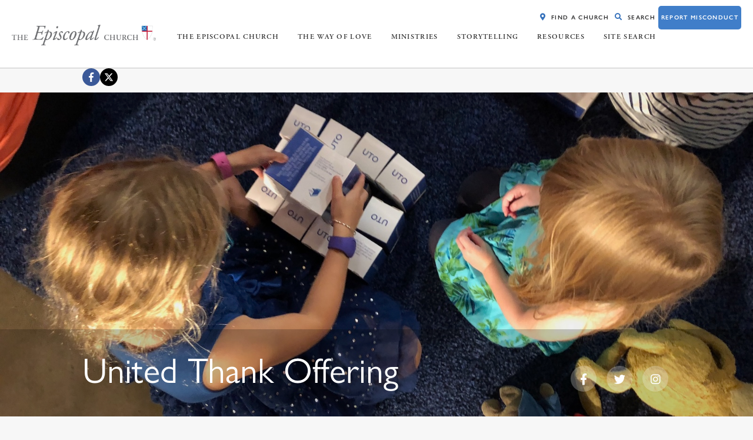

--- FILE ---
content_type: text/html; charset=UTF-8
request_url: https://www.episcopalchurch.org/uto/2020-lenten-calendar-announced/
body_size: 16704
content:
<!doctype html>
<html lang="en-US">
<head>
	<meta charset="UTF-8">
	<meta name="viewport" content="width=device-width, initial-scale=1, shrink-to-fit=no">
	<link rel="profile" href="http://gmpg.org/xfn/11">

	<meta name='robots' content='index, follow, max-image-preview:large, max-snippet:-1, max-video-preview:-1' />
	<style>img:is([sizes="auto" i], [sizes^="auto," i]) { contain-intrinsic-size: 3000px 1500px }</style>
	<link rel="alternate" hreflang="en" href="https://www.episcopalchurch.org/uto/2020-lenten-calendar-announced/" />
<link rel="alternate" hreflang="x-default" href="https://www.episcopalchurch.org/uto/2020-lenten-calendar-announced/" />

	<!-- This site is optimized with the Yoast SEO Premium plugin v24.6 (Yoast SEO v26.3) - https://yoast.com/wordpress/plugins/seo/ -->
	<title>2020 Lenten Calendar Announced &#8211; The Episcopal Church</title>
	<link rel="canonical" href="https://www.episcopalchurch.org/uto/2020-lenten-calendar-announced/" />
	<meta property="og:locale" content="en_US" />
	<meta property="og:type" content="article" />
	<meta property="og:title" content="2020 Lenten Calendar Announced" />
	<meta property="og:description" content="One of the biggest rewards of being involved with the United Thank Offering is seeing the amazing work and lessons learned thanks to the blessings acknowledged through those little Blue Boxes. We are happy to share some of those incredible stories with you again in this third year of the&nbsp;UTO Lenten Devotional Calendar! This calendar [&hellip;]" />
	<meta property="og:url" content="https://www.episcopalchurch.org/uto/2020-lenten-calendar-announced/" />
	<meta property="og:site_name" content="The Episcopal Church" />
	<meta property="article:publisher" content="https://www.facebook.com/episcopalian" />
	<meta property="article:published_time" content="2020-02-10T17:26:08+00:00" />
	<meta property="article:modified_time" content="2021-03-11T14:48:44+00:00" />
	<meta property="og:image" content="https://www.episcopalchurch.org/wp-content/uploads/2020/11/UTO_Square.png" />
	<meta property="og:image:width" content="751" />
	<meta property="og:image:height" content="751" />
	<meta property="og:image:type" content="image/png" />
	<meta name="author" content="United Thank Offering" />
	<meta name="twitter:card" content="summary_large_image" />
	<meta name="twitter:creator" content="@iamepiscopalian" />
	<meta name="twitter:site" content="@iamepiscopalian" />
	<meta name="twitter:label1" content="Written by" />
	<meta name="twitter:data1" content="United Thank Offering" />
	<meta name="twitter:label2" content="Est. reading time" />
	<meta name="twitter:data2" content="1 minute" />
	<script type="application/ld+json" class="yoast-schema-graph">{"@context":"https://schema.org","@graph":[{"@type":"Article","@id":"https://www.episcopalchurch.org/uto/2020-lenten-calendar-announced/#article","isPartOf":{"@id":"https://www.episcopalchurch.org/uto/2020-lenten-calendar-announced/"},"author":{"name":"United Thank Offering","@id":"https://www.episcopalchurch.org/#/schema/person/8ab22a2ade7b33571623d5d4ce0b1b14"},"headline":"2020 Lenten Calendar Announced","datePublished":"2020-02-10T17:26:08+00:00","dateModified":"2021-03-11T14:48:44+00:00","mainEntityOfPage":{"@id":"https://www.episcopalchurch.org/uto/2020-lenten-calendar-announced/"},"wordCount":224,"publisher":{"@id":"https://www.episcopalchurch.org/#organization"},"image":{"@id":"https://www.episcopalchurch.org/uto/2020-lenten-calendar-announced/#primaryimage"},"thumbnailUrl":"https://www.episcopalchurch.org/wp-content/uploads/2020/11/UTO_Square.png","articleSection":["Lent"],"inLanguage":"en-US"},{"@type":"WebPage","@id":"https://www.episcopalchurch.org/uto/2020-lenten-calendar-announced/","url":"https://www.episcopalchurch.org/uto/2020-lenten-calendar-announced/","name":"2020 Lenten Calendar Announced &#8211; The Episcopal Church","isPartOf":{"@id":"https://www.episcopalchurch.org/#website"},"primaryImageOfPage":{"@id":"https://www.episcopalchurch.org/uto/2020-lenten-calendar-announced/#primaryimage"},"image":{"@id":"https://www.episcopalchurch.org/uto/2020-lenten-calendar-announced/#primaryimage"},"thumbnailUrl":"https://www.episcopalchurch.org/wp-content/uploads/2020/11/UTO_Square.png","datePublished":"2020-02-10T17:26:08+00:00","dateModified":"2021-03-11T14:48:44+00:00","breadcrumb":{"@id":"https://www.episcopalchurch.org/uto/2020-lenten-calendar-announced/#breadcrumb"},"inLanguage":"en-US","potentialAction":[{"@type":"ReadAction","target":["https://www.episcopalchurch.org/uto/2020-lenten-calendar-announced/"]}]},{"@type":"ImageObject","inLanguage":"en-US","@id":"https://www.episcopalchurch.org/uto/2020-lenten-calendar-announced/#primaryimage","url":"https://www.episcopalchurch.org/wp-content/uploads/2020/11/UTO_Square.png","contentUrl":"https://www.episcopalchurch.org/wp-content/uploads/2020/11/UTO_Square.png","width":751,"height":751,"caption":"united thank offering"},{"@type":"BreadcrumbList","@id":"https://www.episcopalchurch.org/uto/2020-lenten-calendar-announced/#breadcrumb","itemListElement":[{"@type":"ListItem","position":1,"name":"Home","item":"https://www.episcopalchurch.org/"},{"@type":"ListItem","position":2,"name":"2020 Lenten Calendar Announced"}]},{"@type":"WebSite","@id":"https://www.episcopalchurch.org/#website","url":"https://www.episcopalchurch.org/","name":"The Episcopal Church","description":"Welcomes You","publisher":{"@id":"https://www.episcopalchurch.org/#organization"},"potentialAction":[{"@type":"SearchAction","target":{"@type":"EntryPoint","urlTemplate":"https://www.episcopalchurch.org/?s={search_term_string}"},"query-input":{"@type":"PropertyValueSpecification","valueRequired":true,"valueName":"search_term_string"}}],"inLanguage":"en-US"},{"@type":"Organization","@id":"https://www.episcopalchurch.org/#organization","name":"The Episcopal Church","url":"https://www.episcopalchurch.org/","logo":{"@type":"ImageObject","inLanguage":"en-US","@id":"https://www.episcopalchurch.org/#/schema/logo/image/","url":"https://www.episcopalchurch.org/wp-content/uploads/2021/01/vertical_episcopal_logo.jpg","contentUrl":"https://www.episcopalchurch.org/wp-content/uploads/2021/01/vertical_episcopal_logo.jpg","width":770,"height":662,"caption":"The Episcopal Church"},"image":{"@id":"https://www.episcopalchurch.org/#/schema/logo/image/"},"sameAs":["https://www.facebook.com/episcopalian","https://x.com/iamepiscopalian","https://www.youtube.com/channel/UCdVJpxCtK41c_-p6EaE4_2A"]},{"@type":"Person","@id":"https://www.episcopalchurch.org/#/schema/person/8ab22a2ade7b33571623d5d4ce0b1b14","name":"United Thank Offering","image":{"@type":"ImageObject","inLanguage":"en-US","@id":"https://www.episcopalchurch.org/#/schema/person/image/","url":"https://secure.gravatar.com/avatar/92179b6b764be5c9b5173bf217dc93678c712e35a5f88127327bc97f54b8e9a0?s=96&d=mm&r=g","contentUrl":"https://secure.gravatar.com/avatar/92179b6b764be5c9b5173bf217dc93678c712e35a5f88127327bc97f54b8e9a0?s=96&d=mm&r=g","caption":"United Thank Offering"},"url":"https://www.episcopalchurch.org/author/uto/"}]}</script>
	<!-- / Yoast SEO Premium plugin. -->


<link rel='dns-prefetch' href='//www.episcopalchurch.org' />
<link rel='dns-prefetch' href='//www.googletagmanager.com' />
<link rel='dns-prefetch' href='//cdnjs.cloudflare.com' />
<link rel='dns-prefetch' href='//use.typekit.net' />
<link rel='stylesheet' id='wp-block-library-css' href='https://www.episcopalchurch.org/wp-includes/css/dist/block-library/style.min.css?ver=6.8.3' type='text/css' media='all' />
<style id='classic-theme-styles-inline-css' type='text/css'>
/*! This file is auto-generated */
.wp-block-button__link{color:#fff;background-color:#32373c;border-radius:9999px;box-shadow:none;text-decoration:none;padding:calc(.667em + 2px) calc(1.333em + 2px);font-size:1.125em}.wp-block-file__button{background:#32373c;color:#fff;text-decoration:none}
</style>
<link rel='stylesheet' id='wp-components-css' href='https://www.episcopalchurch.org/wp-includes/css/dist/components/style.min.css?ver=6.8.3' type='text/css' media='all' />
<link rel='stylesheet' id='wp-preferences-css' href='https://www.episcopalchurch.org/wp-includes/css/dist/preferences/style.min.css?ver=6.8.3' type='text/css' media='all' />
<link rel='stylesheet' id='wp-block-editor-css' href='https://www.episcopalchurch.org/wp-includes/css/dist/block-editor/style.min.css?ver=6.8.3' type='text/css' media='all' />
<link rel='stylesheet' id='wp-reusable-blocks-css' href='https://www.episcopalchurch.org/wp-includes/css/dist/reusable-blocks/style.min.css?ver=6.8.3' type='text/css' media='all' />
<link rel='stylesheet' id='wp-patterns-css' href='https://www.episcopalchurch.org/wp-includes/css/dist/patterns/style.min.css?ver=6.8.3' type='text/css' media='all' />
<link rel='stylesheet' id='wp-editor-css' href='https://www.episcopalchurch.org/wp-includes/css/dist/editor/style.min.css?ver=6.8.3' type='text/css' media='all' />
<link rel='stylesheet' id='episcopal-blocks-style-css' href='https://www.episcopalchurch.org/wp-content/themes/test/css/blocks-style.css?ver=1732135537' type='text/css' media='all' />
<link rel='stylesheet' id='fontawesome-free-css' href='https://www.episcopalchurch.org/wp-content/plugins/getwid/vendors/fontawesome-free/css/all.min.css?ver=5.5.0' type='text/css' media='all' />
<link rel='stylesheet' id='slick-css' href='https://www.episcopalchurch.org/wp-content/plugins/getwid/vendors/slick/slick/slick.min.css?ver=1.9.0' type='text/css' media='all' />
<link rel='stylesheet' id='slick-theme-css' href='https://www.episcopalchurch.org/wp-content/plugins/getwid/vendors/slick/slick/slick-theme.min.css?ver=1.9.0' type='text/css' media='all' />
<link rel='stylesheet' id='mp-fancybox-css' href='https://www.episcopalchurch.org/wp-content/plugins/getwid/vendors/mp-fancybox/jquery.fancybox.min.css?ver=3.5.7-mp.1' type='text/css' media='all' />
<link rel='stylesheet' id='getwid-blocks-css' href='https://www.episcopalchurch.org/wp-content/plugins/getwid/assets/css/blocks.style.css?ver=2.1.3' type='text/css' media='all' />
<style id='global-styles-inline-css' type='text/css'>
:root{--wp--preset--aspect-ratio--square: 1;--wp--preset--aspect-ratio--4-3: 4/3;--wp--preset--aspect-ratio--3-4: 3/4;--wp--preset--aspect-ratio--3-2: 3/2;--wp--preset--aspect-ratio--2-3: 2/3;--wp--preset--aspect-ratio--16-9: 16/9;--wp--preset--aspect-ratio--9-16: 9/16;--wp--preset--color--black: #5a5a5a;--wp--preset--color--cyan-bluish-gray: #abb8c3;--wp--preset--color--white: #ffffff;--wp--preset--color--pale-pink: #f78da7;--wp--preset--color--vivid-red: #cf2e2e;--wp--preset--color--luminous-vivid-orange: #ff6900;--wp--preset--color--luminous-vivid-amber: #fcb900;--wp--preset--color--light-green-cyan: #7bdcb5;--wp--preset--color--vivid-green-cyan: #00d084;--wp--preset--color--pale-cyan-blue: #8ed1fc;--wp--preset--color--vivid-cyan-blue: #0693e3;--wp--preset--color--vivid-purple: #9b51e0;--wp--preset--color--blue: #407EC9;--wp--preset--color--blue-2: #5BC2E7;--wp--preset--color--blue-3: #71C5E8;--wp--preset--color--red: #BF0D3E;--wp--preset--color--purple: #330072;--wp--preset--color--yellow: #F1B434;--wp--preset--color--green: #84BD00;--wp--preset--color--orange: #E87722;--wp--preset--color--grey: #efefef;--wp--preset--color--light-grey: #f7f7f7;--wp--preset--gradient--vivid-cyan-blue-to-vivid-purple: linear-gradient(135deg,rgba(6,147,227,1) 0%,rgb(155,81,224) 100%);--wp--preset--gradient--light-green-cyan-to-vivid-green-cyan: linear-gradient(135deg,rgb(122,220,180) 0%,rgb(0,208,130) 100%);--wp--preset--gradient--luminous-vivid-amber-to-luminous-vivid-orange: linear-gradient(135deg,rgba(252,185,0,1) 0%,rgba(255,105,0,1) 100%);--wp--preset--gradient--luminous-vivid-orange-to-vivid-red: linear-gradient(135deg,rgba(255,105,0,1) 0%,rgb(207,46,46) 100%);--wp--preset--gradient--very-light-gray-to-cyan-bluish-gray: linear-gradient(135deg,rgb(238,238,238) 0%,rgb(169,184,195) 100%);--wp--preset--gradient--cool-to-warm-spectrum: linear-gradient(135deg,rgb(74,234,220) 0%,rgb(151,120,209) 20%,rgb(207,42,186) 40%,rgb(238,44,130) 60%,rgb(251,105,98) 80%,rgb(254,248,76) 100%);--wp--preset--gradient--blush-light-purple: linear-gradient(135deg,rgb(255,206,236) 0%,rgb(152,150,240) 100%);--wp--preset--gradient--blush-bordeaux: linear-gradient(135deg,rgb(254,205,165) 0%,rgb(254,45,45) 50%,rgb(107,0,62) 100%);--wp--preset--gradient--luminous-dusk: linear-gradient(135deg,rgb(255,203,112) 0%,rgb(199,81,192) 50%,rgb(65,88,208) 100%);--wp--preset--gradient--pale-ocean: linear-gradient(135deg,rgb(255,245,203) 0%,rgb(182,227,212) 50%,rgb(51,167,181) 100%);--wp--preset--gradient--electric-grass: linear-gradient(135deg,rgb(202,248,128) 0%,rgb(113,206,126) 100%);--wp--preset--gradient--midnight: linear-gradient(135deg,rgb(2,3,129) 0%,rgb(40,116,252) 100%);--wp--preset--font-size--small: 12px;--wp--preset--font-size--medium: 20px;--wp--preset--font-size--large: 20px;--wp--preset--font-size--x-large: 42px;--wp--preset--font-size--regular: 16px;--wp--preset--font-size--larger: 24px;--wp--preset--spacing--20: 0.44rem;--wp--preset--spacing--30: 0.67rem;--wp--preset--spacing--40: 1rem;--wp--preset--spacing--50: 1.5rem;--wp--preset--spacing--60: 2.25rem;--wp--preset--spacing--70: 3.38rem;--wp--preset--spacing--80: 5.06rem;--wp--preset--shadow--natural: 6px 6px 9px rgba(0, 0, 0, 0.2);--wp--preset--shadow--deep: 12px 12px 50px rgba(0, 0, 0, 0.4);--wp--preset--shadow--sharp: 6px 6px 0px rgba(0, 0, 0, 0.2);--wp--preset--shadow--outlined: 6px 6px 0px -3px rgba(255, 255, 255, 1), 6px 6px rgba(0, 0, 0, 1);--wp--preset--shadow--crisp: 6px 6px 0px rgba(0, 0, 0, 1);}:where(.is-layout-flex){gap: 0.5em;}:where(.is-layout-grid){gap: 0.5em;}body .is-layout-flex{display: flex;}.is-layout-flex{flex-wrap: wrap;align-items: center;}.is-layout-flex > :is(*, div){margin: 0;}body .is-layout-grid{display: grid;}.is-layout-grid > :is(*, div){margin: 0;}:where(.wp-block-columns.is-layout-flex){gap: 2em;}:where(.wp-block-columns.is-layout-grid){gap: 2em;}:where(.wp-block-post-template.is-layout-flex){gap: 1.25em;}:where(.wp-block-post-template.is-layout-grid){gap: 1.25em;}.has-black-color{color: var(--wp--preset--color--black) !important;}.has-cyan-bluish-gray-color{color: var(--wp--preset--color--cyan-bluish-gray) !important;}.has-white-color{color: var(--wp--preset--color--white) !important;}.has-pale-pink-color{color: var(--wp--preset--color--pale-pink) !important;}.has-vivid-red-color{color: var(--wp--preset--color--vivid-red) !important;}.has-luminous-vivid-orange-color{color: var(--wp--preset--color--luminous-vivid-orange) !important;}.has-luminous-vivid-amber-color{color: var(--wp--preset--color--luminous-vivid-amber) !important;}.has-light-green-cyan-color{color: var(--wp--preset--color--light-green-cyan) !important;}.has-vivid-green-cyan-color{color: var(--wp--preset--color--vivid-green-cyan) !important;}.has-pale-cyan-blue-color{color: var(--wp--preset--color--pale-cyan-blue) !important;}.has-vivid-cyan-blue-color{color: var(--wp--preset--color--vivid-cyan-blue) !important;}.has-vivid-purple-color{color: var(--wp--preset--color--vivid-purple) !important;}.has-black-background-color{background-color: var(--wp--preset--color--black) !important;}.has-cyan-bluish-gray-background-color{background-color: var(--wp--preset--color--cyan-bluish-gray) !important;}.has-white-background-color{background-color: var(--wp--preset--color--white) !important;}.has-pale-pink-background-color{background-color: var(--wp--preset--color--pale-pink) !important;}.has-vivid-red-background-color{background-color: var(--wp--preset--color--vivid-red) !important;}.has-luminous-vivid-orange-background-color{background-color: var(--wp--preset--color--luminous-vivid-orange) !important;}.has-luminous-vivid-amber-background-color{background-color: var(--wp--preset--color--luminous-vivid-amber) !important;}.has-light-green-cyan-background-color{background-color: var(--wp--preset--color--light-green-cyan) !important;}.has-vivid-green-cyan-background-color{background-color: var(--wp--preset--color--vivid-green-cyan) !important;}.has-pale-cyan-blue-background-color{background-color: var(--wp--preset--color--pale-cyan-blue) !important;}.has-vivid-cyan-blue-background-color{background-color: var(--wp--preset--color--vivid-cyan-blue) !important;}.has-vivid-purple-background-color{background-color: var(--wp--preset--color--vivid-purple) !important;}.has-black-border-color{border-color: var(--wp--preset--color--black) !important;}.has-cyan-bluish-gray-border-color{border-color: var(--wp--preset--color--cyan-bluish-gray) !important;}.has-white-border-color{border-color: var(--wp--preset--color--white) !important;}.has-pale-pink-border-color{border-color: var(--wp--preset--color--pale-pink) !important;}.has-vivid-red-border-color{border-color: var(--wp--preset--color--vivid-red) !important;}.has-luminous-vivid-orange-border-color{border-color: var(--wp--preset--color--luminous-vivid-orange) !important;}.has-luminous-vivid-amber-border-color{border-color: var(--wp--preset--color--luminous-vivid-amber) !important;}.has-light-green-cyan-border-color{border-color: var(--wp--preset--color--light-green-cyan) !important;}.has-vivid-green-cyan-border-color{border-color: var(--wp--preset--color--vivid-green-cyan) !important;}.has-pale-cyan-blue-border-color{border-color: var(--wp--preset--color--pale-cyan-blue) !important;}.has-vivid-cyan-blue-border-color{border-color: var(--wp--preset--color--vivid-cyan-blue) !important;}.has-vivid-purple-border-color{border-color: var(--wp--preset--color--vivid-purple) !important;}.has-vivid-cyan-blue-to-vivid-purple-gradient-background{background: var(--wp--preset--gradient--vivid-cyan-blue-to-vivid-purple) !important;}.has-light-green-cyan-to-vivid-green-cyan-gradient-background{background: var(--wp--preset--gradient--light-green-cyan-to-vivid-green-cyan) !important;}.has-luminous-vivid-amber-to-luminous-vivid-orange-gradient-background{background: var(--wp--preset--gradient--luminous-vivid-amber-to-luminous-vivid-orange) !important;}.has-luminous-vivid-orange-to-vivid-red-gradient-background{background: var(--wp--preset--gradient--luminous-vivid-orange-to-vivid-red) !important;}.has-very-light-gray-to-cyan-bluish-gray-gradient-background{background: var(--wp--preset--gradient--very-light-gray-to-cyan-bluish-gray) !important;}.has-cool-to-warm-spectrum-gradient-background{background: var(--wp--preset--gradient--cool-to-warm-spectrum) !important;}.has-blush-light-purple-gradient-background{background: var(--wp--preset--gradient--blush-light-purple) !important;}.has-blush-bordeaux-gradient-background{background: var(--wp--preset--gradient--blush-bordeaux) !important;}.has-luminous-dusk-gradient-background{background: var(--wp--preset--gradient--luminous-dusk) !important;}.has-pale-ocean-gradient-background{background: var(--wp--preset--gradient--pale-ocean) !important;}.has-electric-grass-gradient-background{background: var(--wp--preset--gradient--electric-grass) !important;}.has-midnight-gradient-background{background: var(--wp--preset--gradient--midnight) !important;}.has-small-font-size{font-size: var(--wp--preset--font-size--small) !important;}.has-medium-font-size{font-size: var(--wp--preset--font-size--medium) !important;}.has-large-font-size{font-size: var(--wp--preset--font-size--large) !important;}.has-x-large-font-size{font-size: var(--wp--preset--font-size--x-large) !important;}
:where(.wp-block-post-template.is-layout-flex){gap: 1.25em;}:where(.wp-block-post-template.is-layout-grid){gap: 1.25em;}
:where(.wp-block-columns.is-layout-flex){gap: 2em;}:where(.wp-block-columns.is-layout-grid){gap: 2em;}
:root :where(.wp-block-pullquote){font-size: 1.5em;line-height: 1.6;}
</style>
<link rel='stylesheet' id='wpml-legacy-post-translations-0-css' href='https://www.episcopalchurch.org/wp-content/plugins/sitepress-multilingual-cms/templates/language-switchers/legacy-post-translations/style.min.css?ver=1' type='text/css' media='all' />
<link rel='stylesheet' id='components-style-css' href='https://www.episcopalchurch.org/wp-content/themes/test/css/style.css?ver=1732135537' type='text/css' media='all' />
<link rel='stylesheet' id='load-fa-css' href='https://cdnjs.cloudflare.com/ajax/libs/font-awesome/5.11.2/css/all.min.css?ver=5.11.2' type='text/css' media='all' />
<link rel='stylesheet' id='load-adobe-css' href='https://use.typekit.net/kfx6pyb.css?ver=1' type='text/css' media='all' />
<link rel='stylesheet' id='kadence_share_css-css' href='https://www.episcopalchurch.org/wp-content/plugins/kadence-simple-share/assets/css/kt-social.css?ver=1.2.13' type='text/css' media='all' />
<link rel='stylesheet' id='custom-typekit-294406-css' href='https://use.typekit.net/naz5rth.css?ver=1.1.5' type='text/css' media='all' />
<link rel='stylesheet' id='photoswipe-light-skin-css' href='https://www.episcopalchurch.org/wp-content/plugins/kadence-galleries/assets/photoswipe/light-skin.css?ver=1.3.2' type='text/css' media='all' />
<link rel='stylesheet' id='kt-galleries-css-css' href='https://www.episcopalchurch.org/wp-content/plugins/kadence-galleries/assets/css/kadence-galleries.css?ver=1.3.2' type='text/css' media='all' />
<style id='kadence-blocks-global-variables-inline-css' type='text/css'>
:root {--global-kb-font-size-sm:clamp(0.8rem, 0.73rem + 0.217vw, 0.9rem);--global-kb-font-size-md:clamp(1.1rem, 0.995rem + 0.326vw, 1.25rem);--global-kb-font-size-lg:clamp(1.75rem, 1.576rem + 0.543vw, 2rem);--global-kb-font-size-xl:clamp(2.25rem, 1.728rem + 1.63vw, 3rem);--global-kb-font-size-xxl:clamp(2.5rem, 1.456rem + 3.26vw, 4rem);--global-kb-font-size-xxxl:clamp(2.75rem, 0.489rem + 7.065vw, 6rem);}:root {--global-palette1: #3182CE;--global-palette2: #2B6CB0;--global-palette3: #1A202C;--global-palette4: #2D3748;--global-palette5: #4A5568;--global-palette6: #718096;--global-palette7: #EDF2F7;--global-palette8: #F7FAFC;--global-palette9: #ffffff;}
</style>
<script type="text/javascript" id="wpml-cookie-js-extra">
/* <![CDATA[ */
var wpml_cookies = {"wp-wpml_current_language":{"value":"en","expires":1,"path":"\/"}};
var wpml_cookies = {"wp-wpml_current_language":{"value":"en","expires":1,"path":"\/"}};
/* ]]> */
</script>
<script type="text/javascript" src="https://www.episcopalchurch.org/wp-content/plugins/sitepress-multilingual-cms/res/js/cookies/language-cookie.js?ver=484900" id="wpml-cookie-js" defer="defer" data-wp-strategy="defer"></script>
<script type="text/javascript" src="https://www.episcopalchurch.org/wp-includes/js/jquery/jquery.min.js?ver=3.7.1" id="jquery-core-js"></script>
<script type="text/javascript" src="https://www.episcopalchurch.org/wp-includes/js/jquery/jquery-migrate.min.js?ver=3.4.1" id="jquery-migrate-js"></script>

<!-- Google tag (gtag.js) snippet added by Site Kit -->
<!-- Google Analytics snippet added by Site Kit -->
<script type="text/javascript" src="https://www.googletagmanager.com/gtag/js?id=G-3EYQH3DSMZ" id="google_gtagjs-js" async></script>
<script type="text/javascript" id="google_gtagjs-js-after">
/* <![CDATA[ */
window.dataLayer = window.dataLayer || [];function gtag(){dataLayer.push(arguments);}
gtag("set","linker",{"domains":["www.episcopalchurch.org"]});
gtag("js", new Date());
gtag("set", "developer_id.dZTNiMT", true);
gtag("config", "G-3EYQH3DSMZ");
/* ]]> */
</script>
<link rel="https://api.w.org/" href="https://www.episcopalchurch.org/wp-json/" /><link rel="alternate" title="JSON" type="application/json" href="https://www.episcopalchurch.org/wp-json/wp/v2/posts/184310" /><link rel="EditURI" type="application/rsd+xml" title="RSD" href="https://www.episcopalchurch.org/xmlrpc.php?rsd" />
<link rel="alternate" title="oEmbed (JSON)" type="application/json+oembed" href="https://www.episcopalchurch.org/wp-json/oembed/1.0/embed?url=https%3A%2F%2Fwww.episcopalchurch.org%2Futo%2F2020-lenten-calendar-announced%2F" />
<link rel="alternate" title="oEmbed (XML)" type="text/xml+oembed" href="https://www.episcopalchurch.org/wp-json/oembed/1.0/embed?url=https%3A%2F%2Fwww.episcopalchurch.org%2Futo%2F2020-lenten-calendar-announced%2F&#038;format=xml" />
<meta name="generator" content="WPML ver:4.8.4 stt:1,4,2;" />
<meta name="generator" content="Site Kit by Google 1.165.0" /><!-- BLACKBAUD OPTIMIZED LOADER SCRIPT -->
<!-- <script src="https://sky.blackbaudcdn.net/static/og-web-loader/1/main.js" data-envid="p-kZu-uZr-i0SdHnj_R20rnA"></script> -->
<!-- END BLACKBAUD OPTIMIZED LOADER SCRIPT -->

<!-- Fundraise Up: the new standard for online giving --> 

<script>(function(w,d,s,n,a){if(!w[n]){var l='call,catch,on,once,set,then,track,openCheckout' 

.split(','),i,o=function(n){return'function'==typeof n?o.l.push([arguments])&&o 

:function(){return o.l.push([n,arguments])&&o}},t=d.getElementsByTagName(s)[0], 

j=d.createElement(s);j.async=!0;j.src='https://cdn.fundraiseup.com/widget/'+a+''; 

t.parentNode.insertBefore(j,t);o.s=Date.now();o.v=5;o.h=w.location.href;o.l=[]; 

for(i=0;i<8;i++)o[l[i]]=o(l[i]);w[n]=o} 

})(window,document,'script','FundraiseUp','APGZAWHR');</script> 

<!-- End Fundraise Up --> 

<!-- MailChimp -->
<script id="mcjs">!function(c,h,i,m,p){m=c.createElement(h),
		p=c.getElementsByTagName(h)[0],
		m.async=1,
		m.src=i,
		p.parentNode.insertBefore(m,p)}(document,"script","https://chimpstatic.com/mcjs-connected/js/users/11af1a2c9761394bbd97cdb1a/773733b8f8747e0ac23bedef5.js");
</script>

<!-- End MailChimp -->

<!-- FORMSTACK HONEYPOT -->
<script>
var form = window.fsApi().getForm(5960935);
form.registerFormEventListener({
    type: 'submit',
    onFormEvent: function (event) {
      const honeyPotField = form.getField('181331314');
      if (honeyPotField.getValue().value) {
        alert('Honeypot Triggered'); // Replace this with whatever text you want to display in the alert
        event.preventDefault();
        return;
      }
      return Promise.resolve(event);
    }
  });
</script>

<!-- Google Tag Manager -->
<script>(function(w,d,s,l,i){w[l]=w[l]||[];w[l].push({'gtm.start':
new Date().getTime(),event:'gtm.js'});var f=d.getElementsByTagName(s)[0],
j=d.createElement(s),dl=l!='dataLayer'?'&l='+l:'';j.async=true;j.src=
'https://www.googletagmanager.com/gtm.js?id='+i+dl;f.parentNode.insertBefore(j,f);
})(window,document,'script','dataLayer','GTM-KGQZXHFT');</script>
<!-- End Google Tag Manager --><link rel="amphtml" href="https://www.episcopalchurch.org/uto/2020-lenten-calendar-announced/amp/" /><style id="uagb-style-conditional-extension">@media (min-width: 1025px){body .uag-hide-desktop.uagb-google-map__wrap,body .uag-hide-desktop{display:none !important}}@media (min-width: 768px) and (max-width: 1024px){body .uag-hide-tab.uagb-google-map__wrap,body .uag-hide-tab{display:none !important}}@media (max-width: 767px){body .uag-hide-mob.uagb-google-map__wrap,body .uag-hide-mob{display:none !important}}</style><style id="uagb-style-frontend-184310">.uag-blocks-common-selector{z-index:var(--z-index-desktop) !important}@media (max-width: 976px){.uag-blocks-common-selector{z-index:var(--z-index-tablet) !important}}@media (max-width: 767px){.uag-blocks-common-selector{z-index:var(--z-index-mobile) !important}}
</style><link rel="icon" href="https://www.episcopalchurch.org/wp-content/uploads/2019/10/cropped-shield.png" sizes="32x32" />
<link rel="icon" href="https://www.episcopalchurch.org/wp-content/uploads/2019/10/cropped-shield.png" sizes="192x192" />
<link rel="apple-touch-icon" href="https://www.episcopalchurch.org/wp-content/uploads/2019/10/cropped-shield.png" />
<meta name="msapplication-TileImage" content="https://www.episcopalchurch.org/wp-content/uploads/2019/10/cropped-shield.png" />
		<style type="text/css" id="wp-custom-css">
			.btn-misconduct {
	border-radius: 5px;
  background-color: #407EC9;
  display: inline-block;
  font-size: 1.125em;
	height: 40px !important;
}

.btn-misconduct a{
	color:#FFF !important;
}

.btn-misconduct:hover {
	background-color:#225387 !important;
}

.eyebrow-menu {
	margin-top:10px !important;
}

body {
	background-color:#F7F7F7;
}

.entry-content {
	max-width: 1000px !important;
}

.page-id-292772 .entry-content {
	max-width: 100% !important;
}

.page-id-296633 .entry-content {
	max-width: 1920px !important;
}

.page-id-301304 .entry-content {
	max-width: 1920px !important;
}

.page-id-301288 .entry-content {
	max-width: 100% !important;
}

.page-id-301304 .entry-content {
	max-width: 100% !important;
}


.page-id-296631 .entry-content {
	max-width: 100% !important;
}

.page-id-299992 .entry-content {
	max-width: 100% !important;
}

/* NEW CONTACT PAGE */
.page-id-313568 .entry-content {
	max-width: 75% !important;
}

@media screen and (max-width: 800px){
	.page-id-313568 .entry-content {
		max-width: 100% !important;
		padding-left:1vw;
		padding-right:1vw;
}
}

.contact-tec-form{
	max-width: 100vw !important;
}
/* *********** */

.page-id-296631 .entry-header, body.no-sidebar .entry-content, body.no-sidebar .entry-footer {
	display: block;
  margin-right: auto;
  margin-left: auto;
  max-width: 1920px;
}

.page-id-296631 .entry-summary p {
	padding:0px 20px;
}

.page-id-296631 .post .entry-header, .page .entry-header {
    height: 100%;
    padding: 20px;
		background-color:#fff;
}

.upcoming-events-title {
	margin-left: 8vw;
	padding: 30vh 0vh 10vh 30vh;
}


/*Fix for links displaying in smaller font*/
p a {
	font-size: 1em !important;
}

/*Style Guide*/
#a-z, #title-status {
    float: left;
    width: 100%;
}
#title-status p {
    float: left;
    width: 50%;
    margin-bottom: 15px;
    font-size: 16px;
}
#title-status span {
    font-weight: 700;
    text-transform: uppercase;
}
#title-status p:last-child {
    text-align: right;
    text-decoration: underline;
    color: #de466c;
    cursor: pointer;
}
#a-z {
    margin-bottom: 25px;
    display: flex;
    flex-direction: row;
    list-style-type: none;
}
ul#a-z li {
    flex-grow: 1;
    padding: 7px;
    text-align: center;
    color: #000;
    text-transform: uppercase;
}
ul#a-z li.active {
    cursor: pointer;
}
ul#a-z li.current {
    background: none;
}
li.current {
    font-weight: 700;
}
ul#a-z li:first-child {
    border: 0;
}
#posts-results li {
    display: none;
}
#posts-results li.show {
    display: block;
}
#posts-results a {
    border-bottom: 1px solid #ccc;
    display: block;
    padding: 10px 0;
}


/* fixes the issue of the first item in the style guide having a large click target area */

#style-links{
	display:inline-block;
}

/*Adds margin to the blue button */
.wp-block-buttons {
	margin-bottom: 30px;
}



/* Makes hero image full width and centers main content area */
.site-content {
	display: block;
	margin-right: 0 !important;
	margin-left: 0 !important;
	padding-right: 0 !important;
	padding-left: 0 !important;
	max-width: 100%;
	color: #404040;
}

/*Adjust responsive wrapping of alpha nav bar and posts*/
#main-area{
	width:70%;
	margin: 0 auto;
}

#a-z {
	flex-wrap: wrap;
}

.category-style {
	display: block;
	margin: 0 auto;
	padding: 0 20px;
}

/*Alpha Nav Bar*/




/* Blue text for posts in Style Guide  */
.sg-blue-text{
	color: #00b0f0;
}

ul#a-z li:hover, ul#a-z li.current {
	background-color:#e3e3e4;
}

 /*End Style Guide*/

/*Fix for expired links showing strikethrough text*/
.broken_link {
	text-decoration: none !important;
}


/*Increase strong text*/
a, b, strong {
	font-size:1em;
}

/*Fix inline download link*/
.wp-block-file__button {
	display:inline-block;
}

/*NEW HOME PAGE*/
/* .np-post-highlight-scroll.uagb-post-grid .uagb-post__image img {
	display: block;
	width: 50%;
	height: auto;
	max-width: 100%;
	float: left;
	margin-right: 10px;
}  */


/* .np-post-highlight {
	max-width:120px;
	padding:0px 10px !important;
	margin:0px 100px !important;
	text-align:center;
	position:absolute;
	top:-9px;
	background-color:#fff !important;
} */

.kadence-column292772_eb89af-b2{
	max-width: 100% !important;
}

.np-featured-pages img {
	width:650px !important;
	height:650px !important;

}


/* .np-featured-pages.uagb-block-520d9ac8:not(.is-grid) .uagb-post__inner-wrap > .uagb-post__text {
	margin-left: 20px;
	margin-right: 20px;
	
	position: relative;
} */

/* .np-featured-pages .uagb-post__image {
	position:absolute;
} */

/* .np-featured-pages.uagb-block-520d9ac8 .uagb-post__title { */
/* 	padding-bottom: 15px; */
/* 	margin-top: 6vh; */
/* 	z-index: 9; */
/* } */

/* .np-featured-pages.uagb-block-520d9ac8 .uagb-post__title {
		background-color:rgba(0,0,0,0.8) !important;
	  padding: 0px 20px;

}
 */
.np-featured-pages.uagb-block-520d9ac8 .uagb-post__text {
	background-color:rgba(0,0,0,0.8) !important;
	padding: 0px 20px 20px;
	width:40%;
	color:#fff;
	font-weight:600;
}

/*RSS Styling*/
.wpra-item-list--bullets.wpra-item-list--default {
	list-style-type: disc;
	display: flex;
	justify-content: space-evenly;
	width: 65vw;
	margin-bottom:5vw;
}

div.wpra-list-template .wpra-item-list > li.wpra-item {
	margin-top: 0px;
	margin-bottom: 32px;
	display: block;
	width: 9vw;
	height:20vh;
	border: solid 1px #ccc;
	border-radius:5px;
	padding:10px;
	border-top:4px solid #5A5A5A;
	font-weight:600;
}

div.wpra-list-template .wpra-item-list > li.wpra-item a {
	font-weight:600;
}

.wprss-feed-meta {
	margin-top:20px;
}

/*New Homepage*/
.wp-block-uagb-image__figure {
	padding-top: 0px;
	padding-bottom: 0px;
}

.img-btn-overlay h2 {
	background:rgba(255,255, 255, 1) !important;
	padding: 10px !important;
	border-radius:5px;
	
}

.pa-more-link a:link,.pa-more-link a:visited  {
	color: #000;
	background:rgba(219,215, 215, 1);
	padding: 10px;
	border-radius:5px;
}
.pa-more-link a:hover, a:active  {
	color: #BF0D3E;
}

@media screen and (min-width: 754px){
	
		h2.kt-adv-heading292772_59336c-54.wp-block-kadence-advancedheading,h2.kt-adv-heading292772_e73f19-71.wp-block-kadence-advancedheading {
		margin-top: 3vw !important;
		padding-bottom: 20px;
	}
	
	h2.kt-adv-heading292772_59336c-54.wp-block-kadence-advancedheading, 
	p.kt-adv-heading292772_b2258e-db.wp-block-kadence-advancedheading, 
	a.kb-button.kt-button.button.kb-btn292772_b6b766-65.kt-btn-size-standard.kt-btn-width-type-auto.kb-btn-global-inherit.kt-btn-has-text-true.kt-btn-has-svg-false.wp-block-button__link.wp-block-kadence-singlebtn, 
	h2.kt-adv-heading292772_bcec0e-d3.wp-block-kadence-advancedheading, 
	p.kt-adv-heading292772_634517-21.wp-block-kadence-advancedheading {
		margin-left: 1vh !important;
		margin-right: 0 !important;
	}
	
		h2.kt-adv-heading292772_e73f19-71.wp-block-kadence-advancedheading, p.kt-adv-heading292772_8e73bc-35.wp-block-kadence-advancedheading, a.kb-button.kt-button.button.kb-btn292772_da2941-95.kt-btn-size-standard.kt-btn-width-type-auto.kb-btn-global-inherit.kt-btn-has-text-true.kt-btn-has-svg-false.wp-block-button__link.wp-block-kadence-singlebtn {
		margin-left: 0 !important;
		margin-right: 1vh !important;
	}
	
h2.kt-adv-heading292772_bcec0e-d3.wp-block-kadence-advancedheading, p.kt-adv-heading292772_634517-21.wp-block-kadence-advancedheading {
	padding-left: 2vw;
	padding-right: 3vw;
	}
	
	h2.kt-adv-heading292772_5b495c-7a.wp-block-kadence-advancedheading, 
	h3.kt-adv-heading292772_cfc2be-3b.wp-block-kadence-advancedheading.kt-adv-heading-has-icon {
		margin-left: 2.5vw !important;
		margin-right: 0 !important;
	}
	
}

.pa-archive-list ul {
	list-style-type: none;
	margin: 0;
  padding: 0;
  overflow: hidden;
  background-color: #333333;
}
.pa-archive-list li{
	list-style-type: none;
	float: left;
	margin-left: 20px;
	width: 10vw;
}

.pa-archive-list li a {
  display: inline-block;
/*   text-align: center; */
/*   text-decoration: none; */
	margin: 15px 0px;
}

#post-296633 > div > ul{
	max-width: 1920px;
/* 	margin: 50px 0px !important; */
}

.pa-archive-list-month {
	display: inline-block;
/* 	min-height:90vw; */
	
}

.pa-archive-list-month li {
/* 	float:left; */
	display:inline-block;
}

.pa-archive-list-month li a {
  display: inline-block;
/*   text-decoration: none; */
	margin: 15px 15px;
	min-width:15vw;
}

/*Ministry Sidebars*/
/*Ecumenical and Interreligious*/
.ministry-sidebar {
    background-color: #bdbdbe;
}

.ministry-sidebar ul {
    font-size: 1em;
    padding: 30px 20px;
}

.ministry-sidebar a {
	padding:3px;
}

.ministry-sidebar .uagb-block-18dc43d6 .uagb-team__social-icon svg {
    fill: #080520 !important;
}

/*submenu*/
.ministry-sidebar ul.wp-block-navigation__submenu-container.menu-item.menu-item-type-post_type.menu-item-object-page.wp-block-navigation-submenu {
    background-color: #a2a2a3;
    font-size: 1em;
}

/*hover effect on parent link*/
.ministry-sidebar a.wp-block-navigation-item__content:hover {
    background-color: #a19fb5;
}

/*menu item styles*/
.ministry-sidebar .wp-block-navigation:not(.has-background) .wp-block-navigation__submenu-container {
    background-color: #a2a2a3;
    border: none !important;
}

/*Ecumenical and Interreligious*/
.eir-sidebar {
    color: #181055;
}

.eir-sidebar ul {
    color: #181055;
}

/*submenu*/
.eir-sidebar ul.wp-block-navigation__submenu-container.menu-item.menu-item-type-post_type.menu-item-object-page.wp-block-navigation-submenu {
    color: #181055;
}

/*Armed Forces and Federal Ministries*/
.affm-sidebar {
     color: #0d5075;
}

.affm-sidebar ul {
     color: #0d5075;
}

/*hover effect on parent link*/
.affm-sidebar a.wp-block-navigation-item__content:hover {
    background-color: #90a4c4;
}

/*submenu*/
.affm-sidebar ul.wp-block-navigation__submenu-container.menu-item.menu-item-type-post_type.menu-item-object-page.wp-block-navigation-submenu {
     color: #0d5075;
}

/*Featured Video Block*/
.homepage-featured-video {
/* 	border: 2px solid #faa745;
	background-color: #faa745; */
	max-width: 70% !important;
	margin: 0 auto !important;
}

/*Featured video media query*/
@media screen and (min-width: 300px) and (max-width: 700px){

.homepage-featured-video {
/* 	border: 2px solid #faa745;
	background-color: #faa745; */
	max-width: 100% !important;
}

}
	
	
/*OOD Home Page*/
form.wp-block-getwid-mailchimp__form {
    display: flex !important;
    justify-content: space-around !important;
	align-items:flex-start !important;
	
}

/*Donate Button*/
#XVJUPCFA {
    margin-left: -300px !important;
}

@media screen and (min-width: 300px) and (max-width: 700px){
	form.wp-block-getwid-mailchimp__form{
		flex-wrap: wrap;
	}
	.wp-block-getwid-mailchimp__submit {
    margin-left: 6em;
}
	.ways-to-give h1, h2, h3 {
    color: #380174;
    padding: 0 30px;
    margin: 30px 0px 50px 0px;
}

}

@media screen and (min-width: 300px){
	#XVJUPCFA {
		margin-left: -100px !important;
	}
}



form.wp-block-getwid-mailchimp__form input {
	border: 2px solid #380174;
	height: 33px;
}

form.wp-block-getwid-mailchimp__form label {
	color:#380174;
	font-weight: 500;
}

#post-301288 form.wp-block-getwid-mailchimp__form button {
	border-radius: 0px;
	border: 2px solid #380174;
	text-align:center;
	line-height: 7px;
	margin-top:-5px;
}

.ood-mc-form {
	max-width: 1200px;
}

#wwd-tab-one a {
    background-color: #bc8af7;
}
#wwd-tab-two a {
    background-color: #c8dd64;
}
#wwd-tab-three a {
    background-color: #67419a;
}
#wwd-tab-four a {
    background-color: #eb5729;
}
#wwd-tab-five a {
    background-color: #4eaa30;
}


/* OOD Giving Page  */
#post-301304 .wp-block-episcopal-hero-banner .hero-banner .hero-banner-wrapper {
    max-width: 1440px;
    margin: 0 auto;
    color: #fff;
    position: relative;
}
/*OOD Giving Page END*/

/* NXT DONATE BUTTON */

.nxt-donate-btn {
	display: inline-block;
outline: 0;
cursor: pointer;
border: none;
padding: 0 56px;
height: 45px;
line-height: 45px;
border-radius: 7px;
background-color: #0070f3;
color: white;
font-weight: 400;
font-size: 16px;
box-shadow: 0 4px 14px 0 rgb(0 118 255 / 39%);
transition: background 0.2s ease,color 0.2s ease,box-shadow 0.2s ease;
:hover{
    background: rgba(0,118,255,0.9);
    box-shadow: 0 6px 20px rgb(0 118 255 / 23%);
}
}

/* END NXT DONATE BUTTON */


/*Public Affairs Homepage*/

#post-296631 .public-affairs-links {
    padding-left: 5vw;
}

#post-296631 .public-affairs-links h2, .public-affairs-links h3 {
	margin-left: 50px;
}

#post-296631 .public-affairs-links p {
	margin: 20px 50px;
	color: #404040;
}

#post-296631 .public-affairs-links a {
    color: #404040;
}

#post-296631 .public-affairs-links a:hover {
    color: #000;
		background-color:#a5a5a5;
		width:100%;
}

#post-296631 .public-affairs-links a {
    display: inline-block;
    margin: 10px 0px;
	padding-left: .5vw;
}

/* #pa-quick-link-learn {
    margin-top: 150px;
} */

#pa-calendar .tribe-common--breakpoint-medium.tribe-events .tribe-events-l-container {
    margin-left: 0px;
}

h2.kt-adv-heading296631_959100-3c.wp-block-kadence-advancedheading {
    margin-left: 5.25vw;
}

/* NEW CONTACT PAGE */
#post-313568 > div > h1 {
    margin: 50px 0px 50px 0px;
}
#post-313568 > div > h2 {
    margin: 50px 0px 50px 0px !important;
}

#post-313568 > div > p {
	margin: 20px 0px 30px 0px;
	width: 100% !important;
}

/* MINISTRY PAGE SOCIAL ICONS */
.ministry-page-social {
	width: 40px !important;
}

/* Staff Directory Link */

.menu-item-hide {
	visibility: hidden;
}
/* Mobile Menu Link Visibility */
@media only screen and (min-width: 900px) {
	.mobile-menu-link a {
		display: none !important;
	}
}		</style>
		</head>

<body class="wp-singular post-template-default single single-post postid-184310 single-format-standard wp-custom-logo wp-theme-test no-sidebar post-2020-lenten-calendar-announced">
	<div class="site-wrapper">

		<a class="skip-link screen-reader-text" href="#content">
			Skip to content		</a>

		<header class="site-header">

<div class="site-branding">
  <a href="https://www.episcopalchurch.org/" class="custom-logo-link" rel="home"><img width="2466" height="342" src="https://www.episcopalchurch.org/wp-content/uploads/2022/06/Horizontal_Episcopal_Logo.png" class="custom-logo" alt="The Episcopal Church" decoding="async" fetchpriority="high" srcset="https://www.episcopalchurch.org/wp-content/uploads/2022/06/Horizontal_Episcopal_Logo.png 2466w, https://www.episcopalchurch.org/wp-content/uploads/2022/06/Horizontal_Episcopal_Logo-300x42.png 300w, https://www.episcopalchurch.org/wp-content/uploads/2022/06/Horizontal_Episcopal_Logo-1024x142.png 1024w, https://www.episcopalchurch.org/wp-content/uploads/2022/06/Horizontal_Episcopal_Logo-768x107.png 768w, https://www.episcopalchurch.org/wp-content/uploads/2022/06/Horizontal_Episcopal_Logo-1536x213.png 1536w, https://www.episcopalchurch.org/wp-content/uploads/2022/06/Horizontal_Episcopal_Logo-2048x284.png 2048w, https://www.episcopalchurch.org/wp-content/uploads/2022/06/Horizontal_Episcopal_Logo-480x67.png 480w" sizes="(max-width: 2466px) 100vw, 2466px" /></a>      <p class="site-title"><a href="https://www.episcopalchurch.org/" rel="home">The Episcopal Church</a></p>
              <p class="site-description">Welcomes You</p>
    </div>

<nav class="site-navigation" aria-label="Main Navigation">
    <div class="nav-mobile">
        <a class="nav-toggle" href="#!"><span></span></a>
    </div>
    <div class="full-menu">
      <ul id="menu-main-menu" class="primary-menu"><li class=' menu-item menu-item-type-post_type menu-item-object-page menu-item-has-children the-episcopal-church'><a href="https://www.episcopalchurch.org/home/" aria-haspopup="true" aria-expanded="false" class="has-sub-menu level-0" data-level="0">The Episcopal Church</a>
<ul class="sub-menu">
<li class=' menu-item menu-item-type-post_type menu-item-object-page what-we-believe'><a href="https://www.episcopalchurch.org/what-we-believe/" style="background-image: url(https://www.episcopalchurch.org/wp-content/uploads/2019/10/ourbeliefs-330x200.jpg)"><span class="title">What We Believe</span></a></li>
<li class=' menu-item menu-item-type-post_type menu-item-object-page what-we-do'><a href="https://www.episcopalchurch.org/what-we-do/" style="background-image: url(https://www.episcopalchurch.org/wp-content/uploads/2019/10/what_we_do_hero.jpg)"><span class="title">What We Do</span></a></li>
<li class=' menu-item menu-item-type-post_type menu-item-object-page organizations-038-affiliations'><a href="https://www.episcopalchurch.org/organizations-affiliations/" style="background-image: url(https://www.episcopalchurch.org/wp-content/uploads/2019/10/who_we_are_hero.jpg)"><span class="title">Organizations &#038; Affiliations</span></a></li>
<li class=' menu-item menu-item-type-post_type menu-item-object-page about-us'><a href="https://www.episcopalchurch.org/about-us/" style="background-image: url(https://www.episcopalchurch.org/wp-content/uploads/2019/10/episcopalchurch-flag-e1705084950891-330x200.jpg)"><span class="title">About Us</span></a></li>
</ul>
</li>
<li class=' menu-item menu-item-type-post_type menu-item-object-page menu-item-has-children the-way-of-love'><a href="https://www.episcopalchurch.org/way-of-love/" aria-haspopup="true" aria-expanded="false" class="has-sub-menu level-0" data-level="0">The Way of Love</a>
<ul class="sub-menu">
<li class=' menu-item menu-item-type-post_type menu-item-object-page the-way-of-love'><a href="https://www.episcopalchurch.org/way-of-love/" style="background-image: url(https://www.episcopalchurch.org/wp-content/uploads/2020/06/WoL_curry-1-330x200.jpg)"><span class="title">The Way of Love</span></a></li>
<li class=' menu-item menu-item-type-post_type menu-item-object-page getting-started-with-the-way-of-love'><a href="https://www.episcopalchurch.org/way-of-love/getting-started/" style="background-image: url(https://www.episcopalchurch.org/wp-content/uploads/2019/11/wayoflove_banner_1500-330x200.jpeg)"><span class="title">Getting Started with the Way of Love</span></a></li>
<li class=' menu-item menu-item-type-post_type menu-item-object-page podcast'><a href="https://www.episcopalchurch.org/way-of-love/podcast/" style="background-image: url(https://www.episcopalchurch.org/wp-content/uploads/2020/06/wol_menu2_0-330x200.jpg)"><span class="title">Podcast</span></a></li>
<li class=' menu-item menu-item-type-post_type menu-item-object-post traveling-the-way-of-love'><a href="https://www.episcopalchurch.org/video/traveling-the-way-of-love-season-one/" style="background-image: url(https://www.episcopalchurch.org/wp-content/uploads/2019/02/TWOL-330x200.jpg)"><span class="title">Traveling the Way of Love</span></a></li>
</ul>
</li>
<li class=' menu-item menu-item-type-post_type menu-item-object-page menu-item-has-children ministries'><a href="https://www.episcopalchurch.org/ministries/" aria-haspopup="true" aria-expanded="false" class="has-sub-menu level-0" data-level="0">Ministries</a>
<ul class="sub-menu">
<li class=' menu-item menu-item-type-post_type menu-item-object-page creation-care'><a href="https://www.episcopalchurch.org/ministries/creation-care/" style="background-image: url(https://www.episcopalchurch.org/wp-content/uploads/2020/06/CreationCare_grants-e1706828465155-330x200.jpg)"><span class="title">Creation Care</span></a></li>
<li class=' menu-item menu-item-type-post_type menu-item-object-page evangelism'><a href="https://www.episcopalchurch.org/ministries/evangelism/" style="background-image: url(https://www.episcopalchurch.org/wp-content/uploads/2020/07/ood_evangelism_nav-330x200.png)"><span class="title">Evangelism</span></a></li>
<li class=' menu-item menu-item-type-post_type menu-item-object-page racial-reconciliation'><a href="https://www.episcopalchurch.org/ministries/racial-reconciliation/" style="background-image: url(https://www.episcopalchurch.org/wp-content/uploads/2020/07/racial_reconciliation_hero-330x200.png)"><span class="title">Racial Reconciliation</span></a></li>
<li class=' menu-item menu-item-type-post_type menu-item-object-page view-all'><a href="https://www.episcopalchurch.org/ministries/" style="background-image: url(https://www.episcopalchurch.org/wp-content/uploads/2019/02/Bishop-Heyd-Installation-118-of-118-330x200.jpg)"><span class="title">View All</span></a></li>
</ul>
</li>
<li class=' menu-item menu-item-type-post_type menu-item-object-page menu-item-has-children storytelling'><a href="https://www.episcopalchurch.org/storytelling/" aria-haspopup="true" aria-expanded="false" class="has-sub-menu level-0" data-level="0">Storytelling</a>
<ul class="sub-menu">
<li class=' menu-item menu-item-type-post_type menu-item-object-page video'><a href="https://www.episcopalchurch.org/storytelling/video/" style="background-image: url(https://www.episcopalchurch.org/wp-content/uploads/2020/07/videoprod_1-330x200.jpg)"><span class="title">Video</span></a></li>
<li class=' menu-item menu-item-type-post_type menu-item-object-page podcasts'><a href="https://www.episcopalchurch.org/storytelling/podcasts/" style="background-image: url(https://www.episcopalchurch.org/wp-content/uploads/2020/06/wol_menu2_0-330x200.jpg)"><span class="title">Podcasts</span></a></li>
<li class=' menu-item menu-item-type-post_type menu-item-object-page sermons-that-work'><a href="https://www.episcopalchurch.org/sermons-that-work/" style="background-image: url(https://www.episcopalchurch.org/wp-content/uploads/2020/03/sermons_that_work_nav-330x200.jpg)"><span class="title">Sermons That Work</span></a></li>
<li class=' menu-item menu-item-type-post_type menu-item-object-page image-galleries'><a href="https://www.episcopalchurch.org/image-galleries/" style="background-image: url(https://www.episcopalchurch.org/wp-content/uploads/2020/07/image_galleries_hero-330x200.jpg)"><span class="title">Image Galleries</span></a></li>
</ul>
</li>
<li class=' menu-item menu-item-type-post_type menu-item-object-page menu-item-has-children resources'><a href="https://www.episcopalchurch.org/resource-library/" aria-haspopup="true" aria-expanded="false" class="has-sub-menu level-0" data-level="0">Resources</a>
<ul class="sub-menu">
<li class=' menu-item menu-item-type-post_type menu-item-object-page lectionary-calendar'><a href="https://www.episcopalchurch.org/lectionary/" style="background-image: url(https://www.episcopalchurch.org/wp-content/uploads/2020/06/liturgical-calendar_0-330x200.jpg)"><span class="title">Lectionary Calendar</span></a></li>
<li class=' menu-item menu-item-type-post_type menu-item-object-page glossary-of-terms'><a href="https://www.episcopalchurch.org/glossary/" style="background-image: url(https://www.episcopalchurch.org/wp-content/uploads/2020/07/glossary_hero-330x200.jpg)"><span class="title">Glossary of Terms</span></a></li>
<li class=' menu-item menu-item-type-post_type menu-item-object-page public-affairs'><a href="https://www.episcopalchurch.org/public-affairs/" style="background-image: url(https://www.episcopalchurch.org/wp-content/uploads/2020/06/publicaffairs_nav-330x200.jpg)"><span class="title">Public Affairs</span></a></li>
<li class='menu-item-hide menu-item menu-item-type-post_type menu-item-object-page staff-directory'><a href="https://www.episcopalchurch.org/about-us/staff/" style="background-image: url(https://www.episcopalchurch.org/wp-content/uploads/2019/10/episcopalchurch-flag-e1705084950891-330x200.jpg)"><span class="title">Staff Directory</span></a></li>
</ul>
</li>
<li class='mobile-menu-link menu-item menu-item-type-custom menu-item-object-custom find-a-church'><a href="https://www.episcopalchurch.org/find-a-church/">Find A Church</a></li>
<li class='mobile-menu-link menu-item menu-item-type-custom menu-item-object-custom report-misconduct'><a href="https://www.episcopalchurch.org/pastoral-development/title-iv-for-bishops/">Report Misconduct</a></li>
<li class=' menu-item menu-item-type-post_type menu-item-object-page site-search'><a href="https://www.episcopalchurch.org/search/">Site Search</a></li>
</ul>      <div class="nav-eyebrow">
        <ul id="menu-eyebrow-menu" class="eyebrow-menu"><li id="menu-item-254325" class="fas fa-map-marker-alt menu-item menu-item-type-post_type menu-item-object-page menu-item-254325"><a href="https://www.episcopalchurch.org/find-a-church/">Find a Church</a></li>
<li id="menu-item-36599" class="fas fa-search menu-item menu-item-type-post_type menu-item-object-page menu-item-36599"><a href="https://www.episcopalchurch.org/search/">Search</a></li>
<li id="menu-item-308805" class="btn-misconduct menu-item menu-item-type-post_type menu-item-object-page menu-item-308805"><a href="https://www.episcopalchurch.org/pastoral-development/title-iv-for-bishops/">Report Misconduct</a></li>
</ul>      </div>
    </div>
</nav>

</header>
    
    <div id="content" class="site-content">
      <div class="site-content-wrapper">

<main class="site-main">
  <div class="entry-content">
    <div class="kt_simple_share_container kt_share_beforecontent kt_share_location_before kt_share_location_mobile_before"><div class="kt_simple_share_container kt-social-align-left kt-socialstyle-style_01 kt-social-size-normal kt-social-bg-transparent"><a class="kt_facebook_share" data-placement="bottom" data-placement-mobile="bottom" aria-label=" Facebook" data-tooltip=" Facebook" href="https://www.facebook.com/sharer.php?u=https://www.episcopalchurch.org/uto/2020-lenten-calendar-announced/" target="_blank"><span class="kt-social-svg-icon"><svg viewBox="0 0 264 512"  fill="currentColor" xmlns="http://www.w3.org/2000/svg"  aria-hidden="true"><path d="M76.7 512V283H0v-91h76.7v-71.7C76.7 42.4 124.3 0 193.8 0c33.3 0 61.9 2.5 70.2 3.6V85h-48.2c-37.8 0-45.1 18-45.1 44.3V192H256l-11.7 91h-73.6v229"/></svg></span></a><a class="kt_twitter_share" data-placement="bottom" data-placement-mobile="bottom" aria-label=" X" data-tooltip=" X" href="https://twitter.com/intent/tweet?url=https://www.episcopalchurch.org/uto/2020-lenten-calendar-announced/&#038;text=2020+Lenten+Calendar+Announced" target="_blank"><span class="kt-social-svg-icon"><svg viewBox="0 0 32 32"  fill="currentColor" xmlns="http://www.w3.org/2000/svg"  aria-hidden="true"><path d="M24.325 3h4.411l-9.636 11.013 11.336 14.987h-8.876l-6.952-9.089-7.955 9.089h-4.413l10.307-11.78-10.875-14.22h9.101l6.284 8.308zM22.777 26.36h2.444l-15.776-20.859h-2.623z"/></svg></span></a></div></div>    <div
      class="wp-block-episcopal-hero-banner alignfull"
            style="background-image: url(https://www.episcopalchurch.org/wp-content/uploads/2025/03/playing-with-blue-boxes.jpeg)"
          >
      <div
        class="hero-banner"
      >
        <div class="hero-banner-wrapper">
          <h1 class="episcopal-hero-title">
                          United Thank Offering                      </h1>
          
                      <ul class="social-nav">
                              <li class="facebook">
                  <a href="https://www.facebook.com/UnitedThankOffering/"><i class="fab fa-facebook-f"></i></a>
                </li>
                                            <li class="twitter">
                  <a href="https://twitter.com/ThankOffering"><i class="fab fa-twitter"></i></a>
                </li>              
                                            <li class="instagram">
                  <a href="https://www.instagram.com/unitedthankoffering/"><i class="fab fa-instagram"></i></a>
                </li>
                                        </ul>
                  </div>
      </div>
    </div>

  
<article id="post-184310" class="post-184310 post type-post status-publish format-standard has-post-thumbnail hentry category-lent">

      <section>
      <h1>2020 Lenten Calendar Announced</h1>
      <div class="date">February 10, 2020</div>
      <div class="author"><i>United Thank Offering</i></div>
    </section>
  
  <div class="entry-content">
    <div class="kt_simple_share_container kt_share_beforecontent kt_share_location_before kt_share_location_mobile_before"><div class="kt_simple_share_container kt-social-align-left kt-socialstyle-style_01 kt-social-size-normal kt-social-bg-transparent"><a class="kt_facebook_share" data-placement="bottom" data-placement-mobile="bottom" aria-label=" Facebook" data-tooltip=" Facebook" href="https://www.facebook.com/sharer.php?u=https://www.episcopalchurch.org/uto/2020-lenten-calendar-announced/" target="_blank"><span class="kt-social-svg-icon"><svg viewBox="0 0 264 512"  fill="currentColor" xmlns="http://www.w3.org/2000/svg"  aria-hidden="true"><path d="M76.7 512V283H0v-91h76.7v-71.7C76.7 42.4 124.3 0 193.8 0c33.3 0 61.9 2.5 70.2 3.6V85h-48.2c-37.8 0-45.1 18-45.1 44.3V192H256l-11.7 91h-73.6v229"/></svg></span></a><a class="kt_twitter_share" data-placement="bottom" data-placement-mobile="bottom" aria-label=" X" data-tooltip=" X" href="https://twitter.com/intent/tweet?url=https://www.episcopalchurch.org/uto/2020-lenten-calendar-announced/&#038;text=2020+Lenten+Calendar+Announced" target="_blank"><span class="kt-social-svg-icon"><svg viewBox="0 0 32 32"  fill="currentColor" xmlns="http://www.w3.org/2000/svg"  aria-hidden="true"><path d="M24.325 3h4.411l-9.636 11.013 11.336 14.987h-8.876l-6.952-9.089-7.955 9.089h-4.413l10.307-11.78-10.875-14.22h9.101l6.284 8.308zM22.777 26.36h2.444l-15.776-20.859h-2.623z"/></svg></span></a></div></div><p>One of the biggest rewards of being involved with the United Thank Offering is seeing the amazing work and lessons learned thanks to the blessings acknowledged through those little Blue Boxes. We are happy to share some of those incredible stories with you again in this third year of the&nbsp;UTO Lenten Devotional Calendar! This calendar will introduce you to the recipients of the 2019 UTO Grants and 2019 Young Adult and Seminarian Grants.</p>
<p>In addition to information about UTO Grant recipients, the calendar also features a Lenten challenge to&nbsp;help you&nbsp;fill your Blue Box. Each day of Lent, we will post on Facebook not only a grant recipient story but also an item in your local home or community for which you might be grateful. For each of those items you encounter&nbsp;regularly,&nbsp;we ask that you consider making a Blue Box donation. It’s a new way of being grateful for the blessings that surround you.</p>
<p>Please look for the printable version of the UTO Lenten Devotional Calendar in an upcoming&nbsp;Episcopal Church&nbsp;press release, at&nbsp;<a href="https://www.episcopalchurch.org/ministries/united-thank-offering/">www.episcopalchurch.org/uto</a>,&nbsp;and&nbsp;on our blog at&nbsp;<a href="https://unitedthankoffering.com/">www.unitedthankoffering.com</a>. And be sure to follow us on Facebook at&nbsp;<a href="https://www.facebook.com/UnitedThankOffering">www.facebook.com/UnitedThankOffering</a>&nbsp;for the daily grant site updates.</p>

    <div class="categories">
      <ul><li><a href="https://www.episcopalchurch.org/category/lent/">Lent</a></li></ul>    </div>
  </div>

  </article>
<!-- #post-184310 --><div class="kt_simple_share_container kt_share_beforecontent kt_share_location_before kt_share_location_mobile_before"><div class="kt_simple_share_container kt-social-align-left kt-socialstyle-style_01 kt-social-size-normal kt-social-bg-transparent"><a class="kt_facebook_share" data-placement="bottom" data-placement-mobile="bottom" aria-label=" Facebook" data-tooltip=" Facebook" href="https://www.facebook.com/sharer.php?u=https://www.episcopalchurch.org/uto/2020-lenten-calendar-announced/" target="_blank"><span class="kt-social-svg-icon"><svg viewBox="0 0 264 512"  fill="currentColor" xmlns="http://www.w3.org/2000/svg"  aria-hidden="true"><path d="M76.7 512V283H0v-91h76.7v-71.7C76.7 42.4 124.3 0 193.8 0c33.3 0 61.9 2.5 70.2 3.6V85h-48.2c-37.8 0-45.1 18-45.1 44.3V192H256l-11.7 91h-73.6v229"/></svg></span></a><a class="kt_twitter_share" data-placement="bottom" data-placement-mobile="bottom" aria-label=" X" data-tooltip=" X" href="https://twitter.com/intent/tweet?url=https://www.episcopalchurch.org/uto/2020-lenten-calendar-announced/&#038;text=2020+Lenten+Calendar+Announced" target="_blank"><span class="kt-social-svg-icon"><svg viewBox="0 0 32 32"  fill="currentColor" xmlns="http://www.w3.org/2000/svg"  aria-hidden="true"><path d="M24.325 3h4.411l-9.636 11.013 11.336 14.987h-8.876l-6.952-9.089-7.955 9.089h-4.413l10.307-11.78-10.875-14.22h9.101l6.284 8.308zM22.777 26.36h2.444l-15.776-20.859h-2.623z"/></svg></span></a></div></div>
<div class="wp-block-columns is-style-default mt-40 is-layout-flex wp-container-core-columns-is-layout-9d6595d7 wp-block-columns-is-layout-flex">
<div class="wp-block-column is-layout-flow wp-block-column-is-layout-flow">
<figure class="wp-block-image size-large is-resized"><a href="https://www.episcopalchurch.org/ministries/united-thank-offering/"><img loading="lazy" decoding="async" src="https://www.episcopalchurch.org/wp-content/uploads/2020/06/UTO_Mission_Mark-1024x632.png" alt="" class="wp-image-131593" width="320" height="197" srcset="https://www.episcopalchurch.org/wp-content/uploads/2020/06/UTO_Mission_Mark-1024x632.png 1024w, https://www.episcopalchurch.org/wp-content/uploads/2020/06/UTO_Mission_Mark-300x185.png 300w, https://www.episcopalchurch.org/wp-content/uploads/2020/06/UTO_Mission_Mark-768x474.png 768w, https://www.episcopalchurch.org/wp-content/uploads/2020/06/UTO_Mission_Mark-480x296.png 480w, https://www.episcopalchurch.org/wp-content/uploads/2020/06/UTO_Mission_Mark.png 1501w" sizes="auto, (max-width: 320px) 100vw, 320px" /></a></figure>
</div>



<div class="wp-block-column is-layout-flow wp-block-column-is-layout-flow">
<div class="wp-block-uagb-team uagb-team__image-position-above uagb-team__align-center uagb-team__stack-tablet uagb-block-58e34a22 mt-20"><div class="uagb-team__content"><h3 class="uagb-team__title">Contact:<br>The Rev. Cn. <br>Heather Melton</h3><span class="uagb-team__prefix">Staff Officer for the United Thank Offering</span><p class="uagb-team__desc"><a href="https://www.episcopalchurch.org/staff/the-rev-canon-heather-melton/" data-type="staff" data-id="175524">Click here</a></p></div></div>
</div>



<div class="wp-block-column is-layout-flow wp-block-column-is-layout-flow">
<ul class="wp-block-social-links is-layout-flex wp-block-social-links-is-layout-flex"><li class="wp-social-link wp-social-link-facebook  wp-block-social-link"><a href="https://www.facebook.com/UnitedThankOffering/" class="wp-block-social-link-anchor"><svg width="24" height="24" viewBox="0 0 24 24" version="1.1" xmlns="http://www.w3.org/2000/svg" aria-hidden="true" focusable="false"><path d="M12 2C6.5 2 2 6.5 2 12c0 5 3.7 9.1 8.4 9.9v-7H7.9V12h2.5V9.8c0-2.5 1.5-3.9 3.8-3.9 1.1 0 2.2.2 2.2.2v2.5h-1.3c-1.2 0-1.6.8-1.6 1.6V12h2.8l-.4 2.9h-2.3v7C18.3 21.1 22 17 22 12c0-5.5-4.5-10-10-10z"></path></svg><span class="wp-block-social-link-label screen-reader-text">Facebook</span></a></li>

<li class="wp-social-link wp-social-link-twitter  wp-block-social-link"><a href="https://twitter.com/ThankOffering" class="wp-block-social-link-anchor"><svg width="24" height="24" viewBox="0 0 24 24" version="1.1" xmlns="http://www.w3.org/2000/svg" aria-hidden="true" focusable="false"><path d="M22.23,5.924c-0.736,0.326-1.527,0.547-2.357,0.646c0.847-0.508,1.498-1.312,1.804-2.27 c-0.793,0.47-1.671,0.812-2.606,0.996C18.324,4.498,17.257,4,16.077,4c-2.266,0-4.103,1.837-4.103,4.103 c0,0.322,0.036,0.635,0.106,0.935C8.67,8.867,5.647,7.234,3.623,4.751C3.27,5.357,3.067,6.062,3.067,6.814 c0,1.424,0.724,2.679,1.825,3.415c-0.673-0.021-1.305-0.206-1.859-0.513c0,0.017,0,0.034,0,0.052c0,1.988,1.414,3.647,3.292,4.023 c-0.344,0.094-0.707,0.144-1.081,0.144c-0.264,0-0.521-0.026-0.772-0.074c0.522,1.63,2.038,2.816,3.833,2.85 c-1.404,1.1-3.174,1.756-5.096,1.756c-0.331,0-0.658-0.019-0.979-0.057c1.816,1.164,3.973,1.843,6.29,1.843 c7.547,0,11.675-6.252,11.675-11.675c0-0.178-0.004-0.355-0.012-0.531C20.985,7.47,21.68,6.747,22.23,5.924z"></path></svg><span class="wp-block-social-link-label screen-reader-text">Twitter</span></a></li>

<li class="wp-social-link wp-social-link-instagram  wp-block-social-link"><a href="https://www.instagram.com/unitedthankoffering/" class="wp-block-social-link-anchor"><svg width="24" height="24" viewBox="0 0 24 24" version="1.1" xmlns="http://www.w3.org/2000/svg" aria-hidden="true" focusable="false"><path d="M12,4.622c2.403,0,2.688,0.009,3.637,0.052c0.877,0.04,1.354,0.187,1.671,0.31c0.42,0.163,0.72,0.358,1.035,0.673 c0.315,0.315,0.51,0.615,0.673,1.035c0.123,0.317,0.27,0.794,0.31,1.671c0.043,0.949,0.052,1.234,0.052,3.637 s-0.009,2.688-0.052,3.637c-0.04,0.877-0.187,1.354-0.31,1.671c-0.163,0.42-0.358,0.72-0.673,1.035 c-0.315,0.315-0.615,0.51-1.035,0.673c-0.317,0.123-0.794,0.27-1.671,0.31c-0.949,0.043-1.233,0.052-3.637,0.052 s-2.688-0.009-3.637-0.052c-0.877-0.04-1.354-0.187-1.671-0.31c-0.42-0.163-0.72-0.358-1.035-0.673 c-0.315-0.315-0.51-0.615-0.673-1.035c-0.123-0.317-0.27-0.794-0.31-1.671C4.631,14.688,4.622,14.403,4.622,12 s0.009-2.688,0.052-3.637c0.04-0.877,0.187-1.354,0.31-1.671c0.163-0.42,0.358-0.72,0.673-1.035 c0.315-0.315,0.615-0.51,1.035-0.673c0.317-0.123,0.794-0.27,1.671-0.31C9.312,4.631,9.597,4.622,12,4.622 M12,3 C9.556,3,9.249,3.01,8.289,3.054C7.331,3.098,6.677,3.25,6.105,3.472C5.513,3.702,5.011,4.01,4.511,4.511 c-0.5,0.5-0.808,1.002-1.038,1.594C3.25,6.677,3.098,7.331,3.054,8.289C3.01,9.249,3,9.556,3,12c0,2.444,0.01,2.751,0.054,3.711 c0.044,0.958,0.196,1.612,0.418,2.185c0.23,0.592,0.538,1.094,1.038,1.594c0.5,0.5,1.002,0.808,1.594,1.038 c0.572,0.222,1.227,0.375,2.185,0.418C9.249,20.99,9.556,21,12,21s2.751-0.01,3.711-0.054c0.958-0.044,1.612-0.196,2.185-0.418 c0.592-0.23,1.094-0.538,1.594-1.038c0.5-0.5,0.808-1.002,1.038-1.594c0.222-0.572,0.375-1.227,0.418-2.185 C20.99,14.751,21,14.444,21,12s-0.01-2.751-0.054-3.711c-0.044-0.958-0.196-1.612-0.418-2.185c-0.23-0.592-0.538-1.094-1.038-1.594 c-0.5-0.5-1.002-0.808-1.594-1.038c-0.572-0.222-1.227-0.375-2.185-0.418C14.751,3.01,14.444,3,12,3L12,3z M12,7.378 c-2.552,0-4.622,2.069-4.622,4.622S9.448,16.622,12,16.622s4.622-2.069,4.622-4.622S14.552,7.378,12,7.378z M12,15 c-1.657,0-3-1.343-3-3s1.343-3,3-3s3,1.343,3,3S13.657,15,12,15z M16.804,6.116c-0.596,0-1.08,0.484-1.08,1.08 s0.484,1.08,1.08,1.08c0.596,0,1.08-0.484,1.08-1.08S17.401,6.116,16.804,6.116z"></path></svg><span class="wp-block-social-link-label screen-reader-text">Instagram</span></a></li>



</ul>
</div>
</div>
  </div>
</main>
      </div>
    </div>

        <footer class="site-footer">
  <div class="inner">

	<a class="give-button" href="https://www.episcopalchurch.org/uto/2020-lenten-calendar-announced/?form=FUNXACJQEDC">
      		<i class="fas fa-heart" aria-hidden="true"></i>
      		<span>Give to The <br />Episcopal Church</span>
    	</a
</div>

    <div class="footer-info">
        <ul id="menu-footer-menu" class="footer-menu"><li id="menu-item-10" class="menu-item menu-item-type-custom menu-item-object-custom menu-item-10"><a href="https://www.episcopalnewsservice.org/">Episcopal News Service</a></li>
<li id="menu-item-11" class="menu-item menu-item-type-custom menu-item-object-custom menu-item-11"><a href="https://www.generalconvention.org/">General Convention</a></li>
<li id="menu-item-12" class="menu-item menu-item-type-custom menu-item-object-custom menu-item-12"><a href="/careers">Careers</a></li>
<li id="menu-item-2054" class="menu-item menu-item-type-custom menu-item-object-custom menu-item-2054"><a href="/contact">Contact Us</a></li>
</ul>        <nav class="social-menu">
	<ul id="menu-social-menu" class="social-menu-links"><li class="social-icon icon-fa-facebook-f"><a href="https://www.facebook.com/episcopalian" aria-label="Facebook"><i class="fab fa-facebook-f" aria-hidden="true"></i></a></li>
<li class="social-icon icon-fa-twitter"><a href="https://twitter.com/iamepiscopalian" aria-label="Twitter"><i class="fab fa-twitter" aria-hidden="true"></i></a></li>
<li class="social-icon icon-fa-youtube"><a href="https://www.youtube.com/channel/UCdVJpxCtK41c_-p6EaE4_2A/" aria-label="YouTube"><i class="fab fa-youtube" aria-hidden="true"></i></a></li>
<li class="social-icon icon-fa-instagram"><a href="https://www.instagram.com/theepiscopalchurch/" aria-label="Instagram"><i class="fab fa-instagram" aria-hidden="true"></i></a></li>
<li class="social-icon icon-fa-tiktok"><a href="https://www.tiktok.com/@theepiscopalchurch" aria-label="TikTok"><i class="fab fa-tiktok" aria-hidden="true"></i></a></li>
</ul></nav><!--.social-menu-->
        <div class="content">
          <div class="copyright">© 2025 The Domestic and Foreign Missionary Society</div>
          <div class="contact-info">
            The Episcopal Church, 815 Second Avenue, New York, NY 10017<br>
            <a href="tel:212-716-6000">212-716-6000</a> | <a href="tel:800-334-7626">800-334-7626</a> | <a href="/terms-of-service">Terms of Service</a>
          </div>
        </div>
    </div>

    <div class="back-to-home">
      <a href="https://www.episcopalchurch.org">
        <img src="https://www.episcopalchurch.org/wp-content/themes/test/img/logo_footer.png" alt="Back to Home" />
      </a>
    </div>

  </div>
</footer>
  <div>

  <script type="speculationrules">
{"prefetch":[{"source":"document","where":{"and":[{"href_matches":"\/*"},{"not":{"href_matches":["\/wp-*.php","\/wp-admin\/*","\/wp-content\/uploads\/*","\/wp-content\/*","\/wp-content\/plugins\/*","\/wp-content\/themes\/test\/*","\/*\\?(.+)"]}},{"not":{"selector_matches":"a[rel~=\"nofollow\"]"}},{"not":{"selector_matches":".no-prefetch, .no-prefetch a"}}]},"eagerness":"conservative"}]}
</script>
<style id='core-block-supports-inline-css' type='text/css'>
.wp-container-core-columns-is-layout-9d6595d7{flex-wrap:nowrap;}
</style>
<script type="text/javascript" id="getwid-blocks-frontend-js-js-extra">
/* <![CDATA[ */
var Getwid = {"settings":[],"ajax_url":"https:\/\/www.episcopalchurch.org\/wp-admin\/admin-ajax.php","isRTL":"","nonces":{"contact_form":"c9a988f8dc"}};
/* ]]> */
</script>
<script type="text/javascript" src="https://www.episcopalchurch.org/wp-content/plugins/getwid/assets/js/frontend.blocks.js?ver=2.1.3" id="getwid-blocks-frontend-js-js"></script>
<script type="text/javascript" src="https://www.episcopalchurch.org/wp-content/themes/test/js/style-guide.js?ver=1" id="style_guide_js-js"></script>
<script type="text/javascript" src="https://www.episcopalchurch.org/wp-content/plugins/kadence-simple-share/assets/js/kt-social-min.js?ver=1.2.13" id="kadence_share_js-js"></script>
<script type="text/javascript" src="https://www.episcopalchurch.org/wp-content/plugins/page-links-to/dist/new-tab.js?ver=3.3.7" id="page-links-to-js"></script>
<script type="text/javascript" src="https://www.episcopalchurch.org/wp-content/themes/test/ui/components/site-navigation/site-navigation.js?ver=1.0.0" id="site-navigation-js-js"></script>
</body>
</html>

<!--
Performance optimized by W3 Total Cache. Learn more: https://www.boldgrid.com/w3-total-cache/

Object Caching 290/387 objects using Redis
Page Caching using Redis 
Database Caching 4/99 queries in 0.075 seconds using Redis

Served from: episcopalchurch.org @ 2026-01-24 10:43:41 by W3 Total Cache
-->